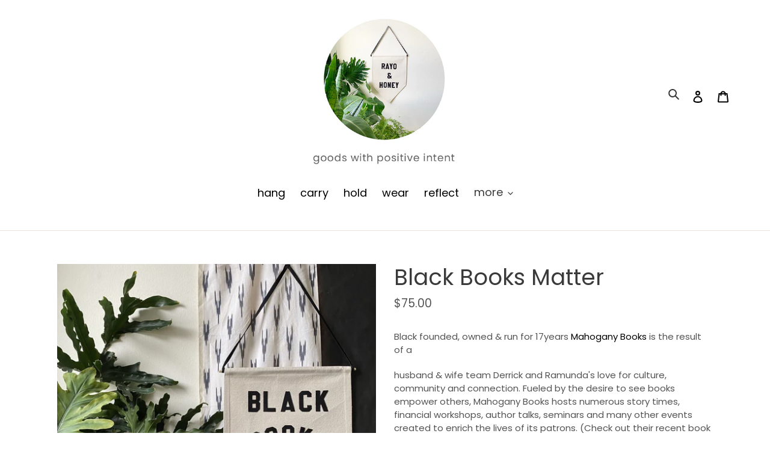

--- FILE ---
content_type: text/javascript; charset=utf-8
request_url: https://rayoandhoney.com/products/black-books-matter.js
body_size: 823
content:
{"id":6111131631778,"title":"Black Books Matter","handle":"black-books-matter","description":"\u003cp class=\"p1\" data-mce-fragment=\"1\"\u003eBlack founded, owned \u0026amp; run for 17years \u003ca href=\"https:\/\/www.mahoganybooks.com\/\" title=\"Mahogany Books Store\" target=\"_blank\"\u003eMahogany Books\u003c\/a\u003e is the result of a\u003c\/p\u003e\n\u003cp class=\"p1\" data-mce-fragment=\"1\"\u003ehusband \u0026amp; wife team Derrick and Ramunda's love for culture, community and connection. Fueled by the desire to see books empower others, Mahogany Books hosts numerous story times, financial workshops, author talks, seminars and many other events created to enrich the lives of its patrons. (Check out their recent book club zoom being bombed by none other then \u003ca href=\"https:\/\/www.instagram.com\/tv\/CKyuKIXhlQZ\/?utm_source=ig_web_copy_link\" title=\"President Obama bookclub\"\u003ePresident Barak Obama\u003c\/a\u003e!)\u003c\/p\u003e\n\u003cp class=\"p2\" data-mce-fragment=\"1\"\u003e \u003c\/p\u003e\n\u003cp class=\"p2\" data-mce-fragment=\"1\"\u003eIt is an honor to be commissioned to create this pennant exclusively for a Mahogany Books.\u003cbr\u003e\u003c\/p\u003e\n\u003cp class=\"p2\" data-mce-fragment=\"1\"\u003e \u003c\/p\u003e\n\u003cblockquote\u003e\n\u003ch2 style=\"text-align: center;\"\u003e\u003ca href=\"https:\/\/www.mahoganybooks.com\/bbm-pennant\"\u003e\u003cspan style=\"color: #ffffff;\"\u003e\u003cspan style=\"background-color: #d2b8ac;\"\u003e\u003cstrong\u003e   Please Click H\u003c\/strong\u003e\u003c\/span\u003e\u003cspan style=\"background-color: #d2b8ac;\"\u003e\u003cstrong\u003eere To Purchase   \u003c\/strong\u003e\u003c\/span\u003e\u003c\/span\u003e\u003c\/a\u003e\u003c\/h2\u003e\n\u003c\/blockquote\u003e","published_at":"2021-02-02T16:33:03-05:00","created_at":"2021-02-02T15:27:54-05:00","vendor":"rayo \u0026 honey","type":"","tags":["hang","pennant"],"price":7500,"price_min":7500,"price_max":7500,"available":false,"price_varies":false,"compare_at_price":null,"compare_at_price_min":0,"compare_at_price_max":0,"compare_at_price_varies":false,"variants":[{"id":37714819776674,"title":"Default Title","option1":"Default Title","option2":null,"option3":null,"sku":"","requires_shipping":true,"taxable":false,"featured_image":null,"available":false,"name":"Black Books Matter","public_title":null,"options":["Default Title"],"price":7500,"weight":198,"compare_at_price":null,"inventory_management":"shopify","barcode":"","requires_selling_plan":false,"selling_plan_allocations":[]}],"images":["\/\/cdn.shopify.com\/s\/files\/1\/0501\/0466\/4226\/products\/black-books-matter-by-rayo-honey-648213.jpg?v=1612346700","\/\/cdn.shopify.com\/s\/files\/1\/0501\/0466\/4226\/products\/black-books-matter-by-rayo-honey-878524.jpg?v=1612346700","\/\/cdn.shopify.com\/s\/files\/1\/0501\/0466\/4226\/products\/black-books-matter-by-rayo-honey-701412.jpg?v=1612346700","\/\/cdn.shopify.com\/s\/files\/1\/0501\/0466\/4226\/products\/black-books-matter-by-rayo-honey-221201.jpg?v=1612346700"],"featured_image":"\/\/cdn.shopify.com\/s\/files\/1\/0501\/0466\/4226\/products\/black-books-matter-by-rayo-honey-648213.jpg?v=1612346700","options":[{"name":"Title","position":1,"values":["Default Title"]}],"url":"\/products\/black-books-matter","media":[{"alt":"Black Books Matter by rayo \u0026 honey","id":13588922630306,"position":1,"preview_image":{"aspect_ratio":1.0,"height":1200,"width":1200,"src":"https:\/\/cdn.shopify.com\/s\/files\/1\/0501\/0466\/4226\/products\/black-books-matter-by-rayo-honey-648213.jpg?v=1612346700"},"aspect_ratio":1.0,"height":1200,"media_type":"image","src":"https:\/\/cdn.shopify.com\/s\/files\/1\/0501\/0466\/4226\/products\/black-books-matter-by-rayo-honey-648213.jpg?v=1612346700","width":1200},{"alt":"Black Books Matter by rayo \u0026 honey","id":13588922663074,"position":2,"preview_image":{"aspect_ratio":1.0,"height":1200,"width":1200,"src":"https:\/\/cdn.shopify.com\/s\/files\/1\/0501\/0466\/4226\/products\/black-books-matter-by-rayo-honey-878524.jpg?v=1612346700"},"aspect_ratio":1.0,"height":1200,"media_type":"image","src":"https:\/\/cdn.shopify.com\/s\/files\/1\/0501\/0466\/4226\/products\/black-books-matter-by-rayo-honey-878524.jpg?v=1612346700","width":1200},{"alt":"Black Books Matter by rayo \u0026 honey","id":13588922695842,"position":3,"preview_image":{"aspect_ratio":1.0,"height":1200,"width":1200,"src":"https:\/\/cdn.shopify.com\/s\/files\/1\/0501\/0466\/4226\/products\/black-books-matter-by-rayo-honey-701412.jpg?v=1612346700"},"aspect_ratio":1.0,"height":1200,"media_type":"image","src":"https:\/\/cdn.shopify.com\/s\/files\/1\/0501\/0466\/4226\/products\/black-books-matter-by-rayo-honey-701412.jpg?v=1612346700","width":1200},{"alt":"Black Books Matter by rayo \u0026 honey","id":13588922728610,"position":4,"preview_image":{"aspect_ratio":1.0,"height":1200,"width":1200,"src":"https:\/\/cdn.shopify.com\/s\/files\/1\/0501\/0466\/4226\/products\/black-books-matter-by-rayo-honey-221201.jpg?v=1612346700"},"aspect_ratio":1.0,"height":1200,"media_type":"image","src":"https:\/\/cdn.shopify.com\/s\/files\/1\/0501\/0466\/4226\/products\/black-books-matter-by-rayo-honey-221201.jpg?v=1612346700","width":1200}],"requires_selling_plan":false,"selling_plan_groups":[]}